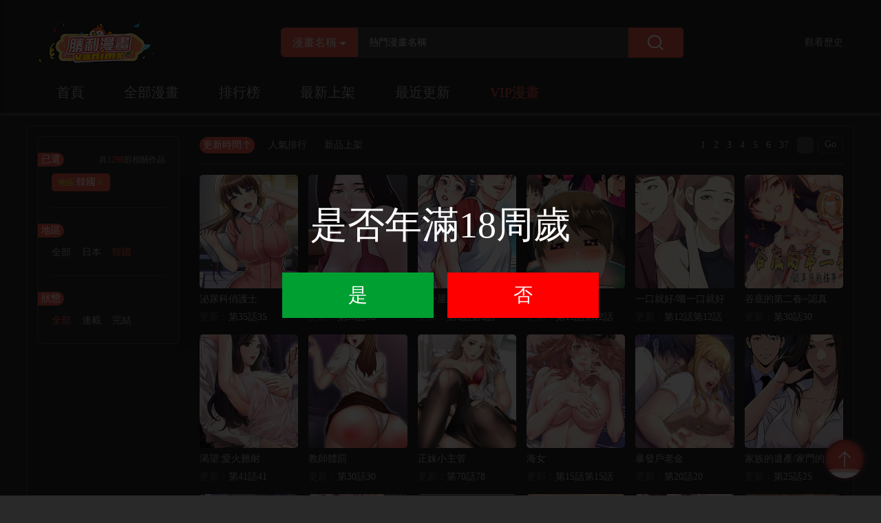

--- FILE ---
content_type: text/html; charset=utf-8
request_url: https://vanimx.com/listvip-1-1-1-2-all
body_size: 8942
content:
<!DOCTYPE html>
<html lang="zh-tw">

<head>
    <meta charset="UTF-8">
    <meta http-equiv="X-UA-Compatible" content="IE=edge">
    <title>激情類型全部地區全部熱門免費漫畫（1頁） - 勝利漫畫</title>

    <meta name="viewport" content="width=device-width, initial-scale=1, maximum-scale=1, user-scalable=no">
    <meta name="keywords" content="勝利漫畫,激情類型漫畫,全部地區漫畫,全部漫畫,人氣漫畫,免費漫畫,收費漫畫">
    <meta name="description" content="勝利漫畫提供最新人氣熱門免費、收費激情類型全部地區全部狀態漫畫。想看漫畫，就來勝利漫畫線上免費看！">
    <meta property="og:url"           content="" />
    <meta property="og:type"          content="website" />
    <meta property="og:title"         content="" />
    <meta property="og:description"   content="" />
    <meta property="og:image"         content="https://img.vanimx.com/ico/?v=1.0.1" />
    <link rel="stylesheet" href="/static/css/bootstrap.min.css">
    <link rel="stylesheet" href="/static/css/swiper.min.css">
    <link rel="stylesheet" href="/static/css/font_924531.css?v=1.0.1">
    <link rel="stylesheet" href="/static/css/style.css?v=1.0.1">
    <link rel="stylesheet" href="/static/css/mobile.css?v=1.0.1">
</head>

<!-- Global site tag (gtag.js) - Google Analytics -->
<script async src="https://www.googletagmanager.com/gtag/js?id=UA-37874049-8"></script>
<script>
    window.dataLayer = window.dataLayer || [];
    function gtag(){dataLayer.push(arguments);}
    gtag('js', new Date());

    gtag('config', 'UA-37874049-8');
</script>
<script defer src="https://ad.sitemaji.com/ysm_vanimx.js"></script>
<body>
    <div class="setnmh-sidebar">
        <div class="menu" style="padding-top: 0">
            <ul style="padding-top: 0">
                <li><a href="/">首頁</a><i></i></li>
                <li><a href="/comiclist/comiclisthot">全部漫畫</a><i></i></li>
                <li><a href="/comiclist/comicrankinglist">排行榜</a><i></i></li>
                <li><a href="/comiclist/comiclistnew">最新上架</a><i></i></li>
                <li><a href="/comiclist/comiclistupdate">最近更新</a><i></i></li>
                <!--<li><a href="/forum">哈拉區</a><i></i></li>-->
                <li><a href="/listvip-1-0-1-all-all">VIP漫畫</a><i></i></li>
                <li class="fgx" v-if="!login"></li>
                <!-- 未登入 HTML -->
<!--                <li v-if="!login"><a href="/login">登入</a></li>-->
<!--                <li v-if="!login"><a href="/register">註冊</a></li>-->
<!--                <li v-if="!login"><a href="/user/lookhistory">觀看歷史</a></li>-->
                <li class="fgx"></li>
                <!-- 已經登入 HTML -->
                <li v-if="login">
                    <a href="#">個人中心</a>
                    <dl>
                        <dd><a href="/user/">會員中心</a></dd>
                        <!-- <dd><a href="#">開通VIP</a></dd> -->
                        <dd><a href="/user/bookmarker">我的書架</a></dd>
                        <dd><a href="/user/attention">我的關注</a></dd>
                        <dd><a href="/user/notes">訊息通知</a></dd>
                        <dd><a href="/user/mypostreply">我的評論</a></dd>
                        <dd><a href="/user/scorehistory">我的積分</a></dd>
                        <dd><a href="/user/lookhistory">觀看歷史</a></dd>
                    </dl>
                </li>
                <!-- 已經登入 HTML -->
            </ul>
        </div>
    </div>
    <header id="setnmh-header">
        <div class="container">
            <div class="setnmh-header1">
                <div class="setnmh-mobmenu visible-xs">
                    <span></span>
                    <span></span>
                    <span></span>
                </div>
                <div class="setnmh-logo"><a href="/"><img src="/static/img/logo.jpg"></a></div>
                <div class="setnmh-menu hidden-xs">
                    <dl>
                        <dt > <a href="/">首頁</a><i></i></dt>
                        <dt > <a href="/comiclist/comiclisthot">全部漫畫</a><i></i></dt>
                        <dt > <a href="/comiclist/comicrankinglist">排行榜</a><i></i></dt>
                        <dt > <a href="/comiclist/comiclistnew">最新上架</a><i></i></dt>
                        <dt > <a href="/comiclist/comiclistupdate">最近更新</a><i></i></dt>
                        <!--<li > <a href="/forum">哈拉區</a><i></i></li>-->
                        <dt class="on" > <a href="/listvip-1-0-1-all-all">VIP漫畫</a><i></i></dt>
                    </dl>
                </div>
                <div class="setnmh-search">
                    <form action="/vip/comiclist/search">
                        <div class="btn-group">
                            <button class="btn btn-default btn-lg dropdown-toggle" type="button" data-toggle="dropdown" aria-haspopup="true" aria-expanded="false" v-cloak>
                                {{cg(stype)}}
                                <!--<input type="hidden" name="" v-model="stype">-->
                                <span class="caret"></span>
                            </button>
                            <dl class="dropdown-menu">
                                <dt @click="stype='title'"><a href="javascript:void(0)">漫畫名稱</a></dt>
                            </dl>
                        </div>
                        <div class="setnmh-ip">
                            <input type="text" name="title" v-model="searhwordvip" placeholder="熱門漫畫名稱" @focus='sexp=true' @click.stop='sexp=true' autocomplete="off" >
                            <div class="setnmh-searchtj" v-if="sexp" v-cloak>
                                <dl v-if="!sw">
                                    <dt v-for="item in tjlist">
                                        <a :href="item.url">
                                            <span class="bookname">{{item.title}}</span>
                                            <span class="lasthua" v-if="item.last!=0">{{item.last}}</span>
                                            <span class="lasthua" v-else></span>
                                        </a>
                                    </dt>
                                </dl>
                                <dl v-if="sw">
                                    <dt v-for="item in slistvip">
                                        <a :href="item.url">
                                            <span class="bookname">{{item.title}}</span>
                                            <span class="lasthua" v-if="item.last!=0">{{item.last}}</span>
                                            <span class="lasthua" v-else></span>
                                        </a>
                                    </dt>
                                </dl>
                            </div>
                        </div>
                        <div class="setnmh-btns hidden-xs"><i class="mhicon icon--fangdajing"></i></div>
                    </form>
                </div>
                <div class="other" v-cloak>
                    <!-- 未登錄 HTML -->
<div class="nologin" v-if="!login">

            <span>觀看歷史</span>
            <div class="tandiv">
                <dl>
                    <dd v-for="item in bookhistory">
                        <a :href="item.url">
                            <div class="img" style="display: none"><img :src="item.img"></div>
                            <div class="text">
                                <div class="ti">{{item.title}}</div>
                                <div class="ms">读到第{{item.cur}}话 <span class="light">續看</span></div>
                            </div>
                        </a>
                    </dd>
                </dl>
<!--                <a href="/user/lookhistory" class="all">全部</a>-->
            </div>

</div>
<!-- 未登錄 HTML -->
                    <!-- 已經登錄 HTML -->
<div class="havelogin" v-if="login">
    <ul>
        <li><a href="/user" class="tx">
            <img src="/static/img/female.png" title="女" v-if="sex==2">
            <img src="/static/img/male.png" title="男" v-else>
            <i class="mhicon icon-huiyuanhuangguanguanjun"></i></a>
            <div class="tandiv logout">
                <!--<a href="#" class="vip">開通VIP</a>-->
                <a href="/user/logout" class="out">退出登錄</a>
            </div>
        </li>
        <li class="hidden-xs"><div class="infonum" v-if="infonum>0"></div>
            <a href="/user/notes"><i class="visible-xs mhicon icon-xiaoxi"></i><span class="hidden-xs">訊息</span></a>
        </li>
        <li class="hidden-xs">
            <a href="/user/bookmarker"><i class="visible-xs mhicon icon-shujia"></i>
                <span class="hidden-xs">書架</span></a>
            <div class="tandiv shu">
                <dl>
                    <dd v-for='item in booklist'>
                        <a :href="item.cur_url">
                            <div class="img"><img :src="item.img"></div>
                            <div class="text">
                                <div class="jx">續看</div>
                                <div class="ti">{{item.title}}</div>
                                <div class="ms">更到:{{item.new}}<br/>續看:{{item.cur}}</div>
                            </div>
                        </a>
                    </dd>
                </dl>
                <a href="/user/bookmarker" class="all">全部</a>
            </div>
        </li>
        <li class="hidden-xs">
            <a href="/user/lookhistory"><i class="visible-xs mhicon icon-lishijilu"></i>
                <span class="hidden-xs">觀看歷史</span></a>
            <div class="tandiv shu">
                <dl>
                    <dd v-for="item in bookhistory">
                        <a :href="item.url">
                            <div class="img" style="display: none"><img :src="item.img"></div>
                            <div class="text">
                                <div class="ti">{{item.title}}</div>
                                <div class="ms">读到第{{item.cur}}话 <span class="light">續看</span></div>
                            </div>
                        </a>
                    </dd>
                </dl>
                <a href="/user/lookhistory" class="all">全部</a>
            </div>
        </li>
    </ul>
</div>
<!-- 已經登錄 HTML -->
                </div>
            </div>
            <nav class="hidden-xs">
                <dl>
                    <dt > <a href="/">首頁</a><i></i></dt>
                    <dt > <a href="/comiclist/comiclisthot">全部漫畫</a><i></i></dt>
                    <dt > <a href="/comiclist/comicrankinglist">排行榜</a><i></i></dt>
                    <dt > <a href="/comiclist/comiclistnew">最新上架</a><i></i></dt>
                    <dt > <a href="/comiclist/comiclistupdate">最近更新</a><i></i></dt>
                    <dt  class="on" > <a href="/listvip-1-0-1-all-all">VIP漫畫</a><i></i></dt>
                </dl>
            </nav>
        </div>
    </header>

<div class="alllistpage">
    <div class="container">
        <div class="left">
            <div class="leftn">
                <div class="suo visible-xs" v-if="!exp" @click="exp=true">展開<i class="mhicon icon-jiantou_down"></i></div>
                <div class="suo visible-xs" v-else @click="exp=false">縮起<i class="mhicon icon-jiantou_up"></i></div>
                <div class="tk">
                    <div class="tkname"><span class="xm">已選</span><span class="tj">共<i class="light">1298</i>部相關作品</span></div>
                    <div class="tkcon xz" v-cloak>
                        <a
                                href="/listvip-1-1-1-all-all"
                                v-if="area.area_id!='all'"><i>地區:</i>{{area.text}}<i class="mhicon icon-error"></i></a>
                        <a
                                href="/listvip-1-1-1-2-all"
                                v-if="status.status!='all'"><i>狀態:</i>{{status.text}}<i class="mhicon icon-error"></i></a>
                    </div>
                </div>
                <div class="tk" v-if="exp||ispc">
                    <div class="tkname"><span class="xm">地區</span></div>
                    <div class="tkcon bq diqu">
                        <a :class="{on:area.area_id=='all'}"
                           href="/listvip-1-1-1-all-all"
                        >全部</a>
                                                <a :class="{on:area.area_id==3}"
                           href="/listvip-1-1-1-3-all"
                           data-area_id="3">日本</a>
                                                <a :class="{on:area.area_id==2}"
                           href="/listvip-1-1-1-2-all"
                           data-area_id="2">韓國</a>
                                            </div>
                </div>
                <div class="tk" v-if="exp||ispc">
                    <div class="tkname"><span class="xm">狀態</span></div>
                    <div class="tkcon bq zt">
                        <a
                                href="/listvip-1-1-1-2-all"
                                :class="{on:status.status=='all'}">全部</a>
                        <a :class="{on:status.status=='0'}"
                           href="/listvip-1-1-1-2-0"
                        >連載</a>
                        <a :class="{on:status.status==1}"
                           href="/listvip-1-1-1-2-1"
                        >完結</a>
                    </div>
                </div>
            </div>
        </div>
        <div class="right" v-cloak>
            <div class="rightxx">
                <div class="shuai">
                    <div class="sx">
                        <dl>
                            <dt :class="{sel:sort_type==1}"><a
                                    href="/listvip-1-1-1-2-all"
                            ><span>更新時間</span><i v-if="order==1&&sort_type==1" class="mhicon icon-uparrow"></i><i v-else-if="order==0&&sort_type==1" class="mhicon icon-droparrow"></i></a></dt>
                            <dt :class="{sel:sort_type==2}"><a
                                    href="/listvip-1-1-2-2-all"
                            ><span>人氣排行</span><i v-if="order==1&&sort_type==2" class="mhicon icon-uparrow"></i><i v-else-if="order==0&&sort_type==2" class="mhicon icon-droparrow"></i></a></dt>
                            <dt :class="{sel:sort_type==3}"><a
                                    href="/listvip-1-1-3-2-all"
                            ><span>新品上架</span><i v-if="order==1&&sort_type==3" class="mhicon icon-uparrow"></i><i v-else-if="order==0&&sort_type==3" class="mhicon icon-droparrow"></i></a></dt>
                        </dl>
                    </div>
                    <!-- 這邊是翻頁，程序這邊先弄個翻頁到時候寫樣式 -->
                    <div class="mypage">
                        <div class="num">
                                                        <a
                                    href="/listvip-1-1-1-2-all"
                            >1</a>
                                                        <a
                                    href="/listvip-2-1-1-2-all"
                            >2</a>
                                                        <a
                                    href="/listvip-3-1-1-2-all"
                            >3</a>
                                                        <a
                                    href="/listvip-4-1-1-2-all"
                            >4</a>
                                                        <a
                                    href="/listvip-5-1-1-2-all"
                            >5</a>
                                                        <a
                                    href="/listvip-6-1-1-2-all"
                            >6</a>
                                                        <a
                                    href="/listvip-37-1-1-2-all"
                            >37</a>
                                                    </div>
                        <input type="text" class="gopage_input" value=""><a class="gopage">Go</a>
                    </div>
                    <!-- 這邊是翻頁，程序這邊先弄個翻頁到時候寫樣式 -->
                </div>
                <dl class="cls alllist">
                                        <dt class="col-lg-2 col-sm-4 col-xs-6">
                        <div class="img"><a href="/comicvip-vannjja-泌尿科俏護士">
                            <img src="https://img.vanimx.com/ico18h/0w/19b/1914/show_pic_urlb.jpg?v=1.0.1"></a></div>
                        <div class="text">
                            <div class="ti"><a href="/comicvip-vannjja-泌尿科俏護士">泌尿科俏護士</a></div>
                            <!--<div class="who"><span class="gray">作者：</span><a href="#">佚名</a></div>-->
                            <div class="gx"><span class="gray">更新：</span><a href="/seriesvip-vannjja-56396-1-泌尿科俏護士">第35話35</a></div>
                            <!--<div class="ms"><span class="gray">簡介：</span><i></i></div>-->
                        </div>
                    </dt>
                                        <dt class="col-lg-2 col-sm-4 col-xs-6">
                        <div class="img"><a href="/comicvip-vannjml-前任的陷阱偶遇陷阱">
                            <img src="https://img.vanimx.com/ico18h/0w/19b/1938/show_pic_urlb.jpg?v=1.0.1"></a></div>
                        <div class="text">
                            <div class="ti"><a href="/comicvip-vannjml-前任的陷阱偶遇陷阱">前任的陷阱 / 偶遇陷阱</a></div>
                            <!--<div class="who"><span class="gray">作者：</span><a href="#">韓漫</a></div>-->
                            <div class="gx"><span class="gray">更新：</span><a href="/seriesvip-vannjml-56395-1-前任的陷阱偶遇陷阱">第38話38</a></div>
                            <!--<div class="ms"><span class="gray">簡介：</span><i></i></div>-->
                        </div>
                    </dt>
                                        <dt class="col-lg-2 col-sm-4 col-xs-6">
                        <div class="img"><a href="/comicvip-vanncvt-同一屋檐偶然同住">
                            <img src="https://img.vanimx.com/ico18h/0w/31b/3137/show_pic_urlb.jpg?v=1.0.1"></a></div>
                        <div class="text">
                            <div class="ti"><a href="/comicvip-vanncvt-同一屋檐偶然同住">同一屋檐 / 偶然同住</a></div>
                            <!--<div class="who"><span class="gray">作者：</span><a href="#">連載中</a></div>-->
                            <div class="gx"><span class="gray">更新：</span><a href="/seriesvip-vanncvt-56394-1-同一屋檐偶然同住">第6話第6話</a></div>
                            <!--<div class="ms"><span class="gray">簡介：</span><i></i></div>-->
                        </div>
                    </dt>
                                        <dt class="col-lg-2 col-sm-4 col-xs-6">
                        <div class="img"><a href="/comicvip-vannbnc-約神APP之神">
                            <img src="https://img.vanimx.com/ico18h/0w/28b/2828/show_pic_urlb.jpg?v=1.0.1"></a></div>
                        <div class="text">
                            <div class="ti"><a href="/comicvip-vannbnc-約神APP之神">約神/APP之神</a></div>
                            <!--<div class="who"><span class="gray">作者：</span><a href="#">夜行星 柚子</a></div>-->
                            <div class="gx"><span class="gray">更新：</span><a href="/seriesvip-vannbnc-56393-1-約神APP之神">第12話第12話</a></div>
                            <!--<div class="ms"><span class="gray">簡介：</span><i></i></div>-->
                        </div>
                    </dt>
                                        <dt class="col-lg-2 col-sm-4 col-xs-6">
                        <div class="img"><a href="/comicvip-vannbnb-一口就好嚐一口就好">
                            <img src="https://img.vanimx.com/ico18h/0w/28b/2827/show_pic_urlb.jpg?v=1.0.1"></a></div>
                        <div class="text">
                            <div class="ti"><a href="/comicvip-vannbnb-一口就好嚐一口就好">一口就好/嚐一口就好</a></div>
                            <!--<div class="who"><span class="gray">作者：</span><a href="#">連載中</a></div>-->
                            <div class="gx"><span class="gray">更新：</span><a href="/seriesvip-vannbnb-56392-1-一口就好嚐一口就好">第12話第12話</a></div>
                            <!--<div class="ms"><span class="gray">簡介：</span><i></i></div>-->
                        </div>
                    </dt>
                                        <dt class="col-lg-2 col-sm-4 col-xs-6">
                        <div class="img"><a href="/comicvip-vannjaa-谷底的第二春認真仔的性事底期性事情真誠的敏赫禁漫漢化組">
                            <img src="https://img.vanimx.com/ico18h/0w/19b/1962/show_pic_urlb.jpg?v=1.0.1"></a></div>
                        <div class="text">
                            <div class="ti"><a href="/comicvip-vannjaa-谷底的第二春認真仔的性事底期性事情真誠的敏赫禁漫漢化組">谷底的第二春~認真仔的性事~/ドン底でモテ期〜マジメくんの性事情〜 / 真誠的敏赫 [禁漫漢化組]</a></div>
                            <!--<div class="who"><span class="gray">作者：</span><a href="#">韓漫</a></div>-->
                            <div class="gx"><span class="gray">更新：</span><a href="/seriesvip-vannjaa-56391-1-谷底的第二春認真仔的性事底期性事情真誠的敏赫禁漫漢化組">第30話30</a></div>
                            <!--<div class="ms"><span class="gray">簡介：</span><i></i></div>-->
                        </div>
                    </dt>
                                        <dt class="col-lg-2 col-sm-4 col-xs-6">
                        <div class="img"><a href="/comicvip-vannjte-渴望愛火難耐">
                            <img src="https://img.vanimx.com/ico18h/0w/18b/1822/show_pic_urlb.jpg?v=1.0.1"></a></div>
                        <div class="text">
                            <div class="ti"><a href="/comicvip-vannjte-渴望愛火難耐">渴望:愛火難耐</a></div>
                            <!--<div class="who"><span class="gray">作者：</span><a href="#">佚名</a></div>-->
                            <div class="gx"><span class="gray">更新：</span><a href="/seriesvip-vannjte-56390-1-渴望愛火難耐">第41話41</a></div>
                            <!--<div class="ms"><span class="gray">簡介：</span><i></i></div>-->
                        </div>
                    </dt>
                                        <dt class="col-lg-2 col-sm-4 col-xs-6">
                        <div class="img"><a href="/comicvip-vannmnp-教師體罰">
                            <img src="https://img.vanimx.com/ico18h/0w/23b/2310/show_pic_urlb.jpg?v=1.0.1"></a></div>
                        <div class="text">
                            <div class="ti"><a href="/comicvip-vannmnp-教師體罰">教師體罰</a></div>
                            <!--<div class="who"><span class="gray">作者：</span><a href="#">連載中</a></div>-->
                            <div class="gx"><span class="gray">更新：</span><a href="/seriesvip-vannmnp-56389-1-教師體罰">第30話30</a></div>
                            <!--<div class="ms"><span class="gray">簡介：</span><i></i></div>-->
                        </div>
                    </dt>
                                        <dt class="col-lg-2 col-sm-4 col-xs-6">
                        <div class="img"><a href="/comicvip-vannoyc-正妹小主管">
                            <img src="https://img.vanimx.com/ico18h/0w/9b/908/show_pic_urlb.jpg?v=1.0.1"></a></div>
                        <div class="text">
                            <div class="ti"><a href="/comicvip-vannoyc-正妹小主管">正妹小主管</a></div>
                            <!--<div class="who"><span class="gray">作者：</span><a href="#">18h</a></div>-->
                            <div class="gx"><span class="gray">更新：</span><a href="/seriesvip-vannoyc-56388-1-正妹小主管">第70話78</a></div>
                            <!--<div class="ms"><span class="gray">簡介：</span><i></i></div>-->
                        </div>
                    </dt>
                                        <dt class="col-lg-2 col-sm-4 col-xs-6">
                        <div class="img"><a href="/comicvip-vannajh-海女">
                            <img src="https://img.vanimx.com/ico18h/0w/26b/2677/show_pic_urlb.jpg?v=1.0.1"></a></div>
                        <div class="text">
                            <div class="ti"><a href="/comicvip-vannajh-海女">海女</a></div>
                            <!--<div class="who"><span class="gray">作者：</span><a href="#">連載中</a></div>-->
                            <div class="gx"><span class="gray">更新：</span><a href="/seriesvip-vannajh-56387-1-海女">第15話第15話</a></div>
                            <!--<div class="ms"><span class="gray">簡介：</span><i></i></div>-->
                        </div>
                    </dt>
                                        <dt class="col-lg-2 col-sm-4 col-xs-6">
                        <div class="img"><a href="/comicvip-vannmbv-暴發戶老金">
                            <img src="https://img.vanimx.com/ico18h/0w/24b/2484/show_pic_urlb.jpg?v=1.0.1"></a></div>
                        <div class="text">
                            <div class="ti"><a href="/comicvip-vannmbv-暴發戶老金">暴發戶老金</a></div>
                            <!--<div class="who"><span class="gray">作者：</span><a href="#">連載中</a></div>-->
                            <div class="gx"><span class="gray">更新：</span><a href="/seriesvip-vannmbv-56386-1-暴發戶老金">第20話20</a></div>
                            <!--<div class="ms"><span class="gray">簡介：</span><i></i></div>-->
                        </div>
                    </dt>
                                        <dt class="col-lg-2 col-sm-4 col-xs-6">
                        <div class="img"><a href="/comicvip-vanncbh-家族的遺產家門的遺產">
                            <img src="https://img.vanimx.com/ico18h/0w/32b/3253/show_pic_urlb.jpg?v=1.0.1"></a></div>
                        <div class="text">
                            <div class="ti"><a href="/comicvip-vanncbh-家族的遺產家門的遺產">家族的遺產/家門的遺產</a></div>
                            <!--<div class="who"><span class="gray">作者：</span><a href="#">韓漫</a></div>-->
                            <div class="gx"><span class="gray">更新：</span><a href="/seriesvip-vanncbh-56385-1-家族的遺產家門的遺產">第25話25</a></div>
                            <!--<div class="ms"><span class="gray">簡介：</span><i></i></div>-->
                        </div>
                    </dt>
                                        <dt class="col-lg-2 col-sm-4 col-xs-6">
                        <div class="img"><a href="/comicvip-vannjmy-惡女勾勾纏難纏小惡女">
                            <img src="https://img.vanimx.com/ico18h/0w/19b/1944/show_pic_urlb.jpg?v=1.0.1"></a></div>
                        <div class="text">
                            <div class="ti"><a href="/comicvip-vannjmy-惡女勾勾纏難纏小惡女">惡女勾勾纏/難纏小惡女</a></div>
                            <!--<div class="who"><span class="gray">作者：</span><a href="#">連載中</a></div>-->
                            <div class="gx"><span class="gray">更新：</span><a href="/seriesvip-vannjmy-56361-1-惡女勾勾纏難纏小惡女">第38話38</a></div>
                            <!--<div class="ms"><span class="gray">簡介：</span><i></i></div>-->
                        </div>
                    </dt>
                                        <dt class="col-lg-2 col-sm-4 col-xs-6">
                        <div class="img"><a href="/comicvip-vannjmf-乖乖上鉤危機四伏的家庭生活">
                            <img src="https://img.vanimx.com/ico18h/0w/19b/1951/show_pic_urlb.jpg?v=1.0.1"></a></div>
                        <div class="text">
                            <div class="ti"><a href="/comicvip-vannjmf-乖乖上鉤危機四伏的家庭生活">乖乖上鉤/危機四伏的家庭生活</a></div>
                            <!--<div class="who"><span class="gray">作者：</span><a href="#">Juder</a></div>-->
                            <div class="gx"><span class="gray">更新：</span><a href="/seriesvip-vannjmf-56360-1-乖乖上鉤危機四伏的家庭生活">第53話53</a></div>
                            <!--<div class="ms"><span class="gray">簡介：</span><i></i></div>-->
                        </div>
                    </dt>
                                        <dt class="col-lg-2 col-sm-4 col-xs-6">
                        <div class="img"><a href="/comicvip-vannhcv-壞老師">
                            <img src="https://img.vanimx.com/ico18h/0w/14b/1476/show_pic_urlb.jpg?v=1.0.1"></a></div>
                        <div class="text">
                            <div class="ti"><a href="/comicvip-vannhcv-壞老師">壞老師</a></div>
                            <!--<div class="who"><span class="gray">作者：</span><a href="#">樸世談&福</a></div>-->
                            <div class="gx"><span class="gray">更新：</span><a href="/seriesvip-vannhcv-56359-1-壞老師">第40話40</a></div>
                            <!--<div class="ms"><span class="gray">簡介：</span><i></i></div>-->
                        </div>
                    </dt>
                                        <dt class="col-lg-2 col-sm-4 col-xs-6">
                        <div class="img"><a href="/comicvip-vannjan-撞球甜心臺球甜心">
                            <img src="https://img.vanimx.com/ico18h/0w/19b/1952/show_pic_urlb.jpg?v=1.0.1"></a></div>
                        <div class="text">
                            <div class="ti"><a href="/comicvip-vannjan-撞球甜心臺球甜心">撞球甜心/臺球甜心</a></div>
                            <!--<div class="who"><span class="gray">作者：</span><a href="#">連載中</a></div>-->
                            <div class="gx"><span class="gray">更新：</span><a href="/seriesvip-vannjan-56358-1-撞球甜心臺球甜心">第29話34</a></div>
                            <!--<div class="ms"><span class="gray">簡介：</span><i></i></div>-->
                        </div>
                    </dt>
                                        <dt class="col-lg-2 col-sm-4 col-xs-6">
                        <div class="img"><a href="/comicvip-vanncov-社團學姊">
                            <img src="https://img.vanimx.com/ico18h/0w/31b/3124/show_pic_urlb.jpg?v=1.0.1"></a></div>
                        <div class="text">
                            <div class="ti"><a href="/comicvip-vanncov-社團學姊">社團學姊</a></div>
                            <!--<div class="who"><span class="gray">作者：</span><a href="#">愛摸</a></div>-->
                            <div class="gx"><span class="gray">更新：</span><a href="/seriesvip-vanncov-56357-1-社團學姊">第10話10</a></div>
                            <!--<div class="ms"><span class="gray">簡介：</span><i></i></div>-->
                        </div>
                    </dt>
                                        <dt class="col-lg-2 col-sm-4 col-xs-6">
                        <div class="img"><a href="/comicvip-vannbbf-女神收藏清單">
                            <img src="https://img.vanimx.com/ico18h/0w/30b/3007/show_pic_urlb.jpg?v=1.0.1"></a></div>
                        <div class="text">
                            <div class="ti"><a href="/comicvip-vannbbf-女神收藏清單">女神收藏清單</a></div>
                            <!--<div class="who"><span class="gray">作者：</span><a href="#">韓漫</a></div>-->
                            <div class="gx"><span class="gray">更新：</span><a href="/seriesvip-vannbbf-56356-1-女神收藏清單">第13話13原來...加班這麼爽</a></div>
                            <!--<div class="ms"><span class="gray">簡介：</span><i></i></div>-->
                        </div>
                    </dt>
                                        <dt class="col-lg-2 col-sm-4 col-xs-6">
                        <div class="img"><a href="/comicvip-vannhcb-親家四姊妹">
                            <img src="https://img.vanimx.com/ico18h/0w/14b/1483/show_pic_urlb.jpg?v=1.0.1"></a></div>
                        <div class="text">
                            <div class="ti"><a href="/comicvip-vannhcb-親家四姊妹">親家四姊妹</a></div>
                            <!--<div class="who"><span class="gray">作者：</span><a href="#">愛摸</a></div>-->
                            <div class="gx"><span class="gray">更新：</span><a href="/seriesvip-vannhcb-56355-1-親家四姊妹">第56話56</a></div>
                            <!--<div class="ms"><span class="gray">簡介：</span><i></i></div>-->
                        </div>
                    </dt>
                                        <dt class="col-lg-2 col-sm-4 col-xs-6">
                        <div class="img"><a href="/comicvip-vannhmh-享樂補習街">
                            <img src="https://img.vanimx.com/ico18h/0w/14b/1429/show_pic_urlb.jpg?v=1.0.1"></a></div>
                        <div class="text">
                            <div class="ti"><a href="/comicvip-vannhmh-享樂補習街">享樂補習街</a></div>
                            <!--<div class="who"><span class="gray">作者：</span><a href="#">18h</a></div>-->
                            <div class="gx"><span class="gray">更新：</span><a href="/seriesvip-vannhmh-56354-1-享樂補習街">第54話59</a></div>
                            <!--<div class="ms"><span class="gray">簡介：</span><i></i></div>-->
                        </div>
                    </dt>
                                        <dt class="col-lg-2 col-sm-4 col-xs-6">
                        <div class="img"><a href="/comicvip-vannyhf-寄宿日記">
                            <img src="https://img.vanimx.com/ico18h/0w/21b/2143/show_pic_urlb.jpg?v=1.0.1"></a></div>
                        <div class="text">
                            <div class="ti"><a href="/comicvip-vannyhf-寄宿日記">寄宿日記</a></div>
                            <!--<div class="who"><span class="gray">作者：</span><a href="#">RedP 石君</a></div>-->
                            <div class="gx"><span class="gray">更新：</span><a href="/seriesvip-vannyhf-56353-1-寄宿日記">第34話34宛恩姐喚醒本能的撫摸</a></div>
                            <!--<div class="ms"><span class="gray">簡介：</span><i></i></div>-->
                        </div>
                    </dt>
                                        <dt class="col-lg-2 col-sm-4 col-xs-6">
                        <div class="img"><a href="/comicvip-vannmnd-哥哥懷中的初戀">
                            <img src="https://img.vanimx.com/ico18h/0w/23b/2317/show_pic_urlb.jpg?v=1.0.1"></a></div>
                        <div class="text">
                            <div class="ti"><a href="/comicvip-vannmnd-哥哥懷中的初戀">哥哥懷中的初戀</a></div>
                            <!--<div class="who"><span class="gray">作者：</span><a href="#">新漫</a></div>-->
                            <div class="gx"><span class="gray">更新：</span><a href="/seriesvip-vannmnd-56352-1-哥哥懷中的初戀">第26話26</a></div>
                            <!--<div class="ms"><span class="gray">簡介：</span><i></i></div>-->
                        </div>
                    </dt>
                                        <dt class="col-lg-2 col-sm-4 col-xs-6">
                        <div class="img"><a href="/comicvip-vannyaj-當真愛找上門來">
                            <img src="https://img.vanimx.com/ico18h/0w/22b/2215/show_pic_urlb.jpg?v=1.0.1"></a></div>
                        <div class="text">
                            <div class="ti"><a href="/comicvip-vannyaj-當真愛找上門來">當真愛找上門來</a></div>
                            <!--<div class="who"><span class="gray">作者：</span><a href="#">KIMONO</a></div>-->
                            <div class="gx"><span class="gray">更新：</span><a href="/seriesvip-vannyaj-56351-1-當真愛找上門來">第28話28</a></div>
                            <!--<div class="ms"><span class="gray">簡介：</span><i></i></div>-->
                        </div>
                    </dt>
                                        <dt class="col-lg-2 col-sm-4 col-xs-6">
                        <div class="img"><a href="/comicvip-vannaof-女人的戰爭女人專門為難女人">
                            <img src="https://img.vanimx.com/ico18h/0w/26b/2623/show_pic_urlb.jpg?v=1.0.1"></a></div>
                        <div class="text">
                            <div class="ti"><a href="/comicvip-vannaof-女人的戰爭女人專門為難女人">女人的戰爭/女人專門為難女人</a></div>
                            <!--<div class="who"><span class="gray">作者：</span><a href="#">連載中</a></div>-->
                            <div class="gx"><span class="gray">更新：</span><a href="/seriesvip-vannaof-56350-1-女人的戰爭女人專門為難女人">第16話第16話</a></div>
                            <!--<div class="ms"><span class="gray">簡介：</span><i></i></div>-->
                        </div>
                    </dt>
                                        <dt class="col-lg-2 col-sm-4 col-xs-6">
                        <div class="img"><a href="/comicvip-vannblj-桃花">
                            <img src="https://img.vanimx.com/ico18h/0w/28b/2855/show_pic_urlb.jpg?v=1.0.1"></a></div>
                        <div class="text">
                            <div class="ti"><a href="/comicvip-vannblj-桃花">桃花</a></div>
                            <!--<div class="who"><span class="gray">作者：</span><a href="#">尹坤志 高孫志</a></div>-->
                            <div class="gx"><span class="gray">更新：</span><a href="/seriesvip-vannblj-56349-1-桃花">第12話第12話</a></div>
                            <!--<div class="ms"><span class="gray">簡介：</span><i></i></div>-->
                        </div>
                    </dt>
                                        <dt class="col-lg-2 col-sm-4 col-xs-6">
                        <div class="img"><a href="/comicvip-vannbcm-一次成癮一次就上癮">
                            <img src="https://img.vanimx.com/ico18h/0w/30b/3017/show_pic_urlb.jpg?v=1.0.1"></a></div>
                        <div class="text">
                            <div class="ti"><a href="/comicvip-vannbcm-一次成癮一次就上癮">一次成癮 / 一次就上癮</a></div>
                            <!--<div class="who"><span class="gray">作者：</span><a href="#">韓漫</a></div>-->
                            <div class="gx"><span class="gray">更新：</span><a href="/seriesvip-vannbcm-56348-1-一次成癮一次就上癮">第9話第9話</a></div>
                            <!--<div class="ms"><span class="gray">簡介：</span><i></i></div>-->
                        </div>
                    </dt>
                                        <dt class="col-lg-2 col-sm-4 col-xs-6">
                        <div class="img"><a href="/comicvip-vanncvy-走不出的房間倒數計時100天">
                            <img src="https://img.vanimx.com/ico18h/0w/31b/3144/show_pic_urlb.jpg?v=1.0.1"></a></div>
                        <div class="text">
                            <div class="ti"><a href="/comicvip-vanncvy-走不出的房間倒數計時100天">走不出的房間 / 倒數計時100天</a></div>
                            <!--<div class="who"><span class="gray">作者：</span><a href="#">樸世談 福</a></div>-->
                            <div class="gx"><span class="gray">更新：</span><a href="/seriesvip-vanncvy-56347-1-走不出的房間倒數計時100天">第4話第4話</a></div>
                            <!--<div class="ms"><span class="gray">簡介：</span><i></i></div>-->
                        </div>
                    </dt>
                                        <dt class="col-lg-2 col-sm-4 col-xs-6">
                        <div class="img"><a href="/comicvip-vanncad-流言下班不回家">
                            <img src="https://img.vanimx.com/ico18h/0w/32b/3245/show_pic_urlb.jpg?v=1.0.1"></a></div>
                        <div class="text">
                            <div class="ti"><a href="/comicvip-vanncad-流言下班不回家">流言 / 下班不回家</a></div>
                            <!--<div class="who"><span class="gray">作者：</span><a href="#">連載中</a></div>-->
                            <div class="gx"><span class="gray">更新：</span><a href="/seriesvip-vanncad-56346-1-流言下班不回家">第3話第3話</a></div>
                            <!--<div class="ms"><span class="gray">簡介：</span><i></i></div>-->
                        </div>
                    </dt>
                                        <dt class="col-lg-2 col-sm-4 col-xs-6">
                        <div class="img"><a href="/comicvip-vannoma-難言之隱">
                            <img src="https://img.vanimx.com/ico18h/0w/9b/922/show_pic_urlb.jpg?v=1.0.1"></a></div>
                        <div class="text">
                            <div class="ti"><a href="/comicvip-vannoma-難言之隱">難言之隱</a></div>
                            <!--<div class="who"><span class="gray">作者：</span><a href="#">18h</a></div>-->
                            <div class="gx"><span class="gray">更新：</span><a href="/seriesvip-vannoma-56343-1-難言之隱">第47話後記</a></div>
                            <!--<div class="ms"><span class="gray">簡介：</span><i></i></div>-->
                        </div>
                    </dt>
                                        <dt class="col-lg-2 col-sm-4 col-xs-6">
                        <div class="img"><a href="/comicvip-vannjmv-代理父零星漢化組x禁漫天堂">
                            <img src="https://img.vanimx.com/ico18h/0w/19b/1940/show_pic_urlb.jpg?v=1.0.1"></a></div>
                        <div class="text">
                            <div class="ti"><a href="/comicvip-vannjmv-代理父零星漢化組x禁漫天堂">代理父 [零星漢化組x禁漫天堂]</a></div>
                            <!--<div class="who"><span class="gray">作者：</span><a href="#">連載中</a></div>-->
                            <div class="gx"><span class="gray">更新：</span><a href="/seriesvip-vannjmv-56342-1-代理父零星漢化組x禁漫天堂">第36話36</a></div>
                            <!--<div class="ms"><span class="gray">簡介：</span><i></i></div>-->
                        </div>
                    </dt>
                                        <dt class="col-lg-2 col-sm-4 col-xs-6">
                        <div class="img"><a href="/comicvip-vanncal-奴隸奴隸雙生子監禁莊園奴隸姐妹賣身爲奴">
                            <img src="https://img.vanimx.com/ico18h/0w/32b/3234/show_pic_urlb.jpg?v=1.0.1"></a></div>
                        <div class="text">
                            <div class="ti"><a href="/comicvip-vanncal-奴隸奴隸雙生子監禁莊園奴隸姐妹賣身爲奴">奴隸/奴隸雙生子/監禁莊園/奴隸姐妹/賣身爲奴</a></div>
                            <!--<div class="who"><span class="gray">作者：</span><a href="#">韓漫</a></div>-->
                            <div class="gx"><span class="gray">更新：</span><a href="/seriesvip-vanncal-56341-1-奴隸奴隸雙生子監禁莊園奴隸姐妹賣身爲奴">第11話15</a></div>
                            <!--<div class="ms"><span class="gray">簡介：</span><i></i></div>-->
                        </div>
                    </dt>
                                        <dt class="col-lg-2 col-sm-4 col-xs-6">
                        <div class="img"><a href="/comicvip-vanncth-海灘女神">
                            <img src="https://img.vanimx.com/ico18h/0w/30b/3093/show_pic_urlb.jpg?v=1.0.1"></a></div>
                        <div class="text">
                            <div class="ti"><a href="/comicvip-vanncth-海灘女神">海灘女神</a></div>
                            <!--<div class="who"><span class="gray">作者：</span><a href="#">劉勝裴 石書生</a></div>-->
                            <div class="gx"><span class="gray">更新：</span><a href="/seriesvip-vanncth-56336-1-海灘女神">第11話11</a></div>
                            <!--<div class="ms"><span class="gray">簡介：</span><i></i></div>-->
                        </div>
                    </dt>
                                        <dt class="col-lg-2 col-sm-4 col-xs-6">
                        <div class="img"><a href="/comicvip-vannbnt-縱夏夜之夢">
                            <img src="https://img.vanimx.com/ico18h/0w/28b/2817/show_pic_urlb.jpg?v=1.0.1"></a></div>
                        <div class="text">
                            <div class="ti"><a href="/comicvip-vannbnt-縱夏夜之夢">縱夏夜之夢</a></div>
                            <!--<div class="who"><span class="gray">作者：</span><a href="#">成人</a></div>-->
                            <div class="gx"><span class="gray">更新：</span><a href="/seriesvip-vannbnt-56335-1-縱夏夜之夢">第16話16</a></div>
                            <!--<div class="ms"><span class="gray">簡介：</span><i></i></div>-->
                        </div>
                    </dt>
                                        <dt class="col-lg-2 col-sm-4 col-xs-6">
                        <div class="img"><a href="/comicvip-vannbjd-霸道主管要我IN">
                            <img src="https://img.vanimx.com/ico18h/0w/29b/2941/show_pic_urlb.jpg?v=1.0.1"></a></div>
                        <div class="text">
                            <div class="ti"><a href="/comicvip-vannbjd-霸道主管要我IN">霸道主管要我IN</a></div>
                            <!--<div class="who"><span class="gray">作者：</span><a href="#">韓漫</a></div>-->
                            <div class="gx"><span class="gray">更新：</span><a href="/seriesvip-vannbjd-56334-1-霸道主管要我IN">第14話14</a></div>
                            <!--<div class="ms"><span class="gray">簡介：</span><i></i></div>-->
                        </div>
                    </dt>
                                        <dt class="col-lg-2 col-sm-4 col-xs-6">
                        <div class="img"><a href="/comicvip-vannjnl-我們的特殊關係">
                            <img src="https://img.vanimx.com/ico18h/0w/17b/1794/show_pic_urlb.jpg?v=1.0.1"></a></div>
                        <div class="text">
                            <div class="ti"><a href="/comicvip-vannjnl-我們的特殊關係">我們的特殊關係</a></div>
                            <!--<div class="who"><span class="gray">作者：</span><a href="#">18h</a></div>-->
                            <div class="gx"><span class="gray">更新：</span><a href="/seriesvip-vannjnl-56333-1-我們的特殊關係">第40話40</a></div>
                            <!--<div class="ms"><span class="gray">簡介：</span><i></i></div>-->
                        </div>
                    </dt>
                                        <dt class="col-lg-2 col-sm-4 col-xs-6">
                        <div class="img"><a href="/comicvip-vannhmp-超市的漂亮姐姐">
                            <img src="https://img.vanimx.com/ico18h/0w/14b/1430/show_pic_urlb.jpg?v=1.0.1"></a></div>
                        <div class="text">
                            <div class="ti"><a href="/comicvip-vannhmp-超市的漂亮姐姐">超市的漂亮姐姐</a></div>
                            <!--<div class="who"><span class="gray">作者：</span><a href="#">18h</a></div>-->
                            <div class="gx"><span class="gray">更新：</span><a href="/seriesvip-vannhmp-56332-1-超市的漂亮姐姐">第55話60</a></div>
                            <!--<div class="ms"><span class="gray">簡介：</span><i></i></div>-->
                        </div>
                    </dt>
                                    </dl>
                <p v-else style="padding:50px;text-align: center;">沒有記錄</p>
                <!-- 這邊是翻頁，程序這邊先弄個翻頁到時候寫樣式 -->
                <div class="mypage">
                    <div class="num">
                                                <a
                                href="/listvip-1-1-1-2-all"
                        >1</a>
                                                <a
                                href="/listvip-2-1-1-2-all"
                        >2</a>
                                                <a
                                href="/listvip-3-1-1-2-all"
                        >3</a>
                                                <a
                                href="/listvip-4-1-1-2-all"
                        >4</a>
                                                <a
                                href="/listvip-5-1-1-2-all"
                        >5</a>
                                                <a
                                href="/listvip-6-1-1-2-all"
                        >6</a>
                                                <a
                                href="/listvip-37-1-1-2-all"
                        >37</a>
                                            </div>
                    <input type="text" class="gopage_input" value=""><a class="gopage">Go</a>
                </div>
                <!-- 這邊是翻頁，程序這邊先弄個翻頁到時候寫樣式 -->
            </div>
        </div>
    </div>
    <div class="howoldw" id="howold" v-if="show==1"  v-cloak>
        <div class="howold">
    <div class="all">
        <div class="text">是否年滿18周歲</div>
        <div class="btns">
            <span class="yes" @click="yes">是</span>
            <span class="no" @click="show=false">否</span>
        </div>
        </div>
    </div>
</div>
</div>
<script src="/static/js/jquery.min.js"></script>
<script src="/static/js/jquery.cookie.js"></script>
<script src="/static/js/bootstrap.min.js"></script>
<script src="/static/js/vue.js"></script>
<script src="/static/js/iosOverlay.js"></script>
<script src="/static/js/spin.min.js"></script>
<script src="/static/js/comm.js?v=1.0.1"></script>
<script type="text/javascript">
    $(function() {

        $(".gopage_input").change(function() {
            var page = Number($(this).val());
            if (isNaN(page)) {
                page = 1;
            }
            var href = "/listvip-" + page + "-1-1-2-all";
            $(".gopage").attr("href", href);
        });
    });
</script>
<script>
    var get_area_id = "2";
    var get_class_id = "";
    var get_status = "all";
    var get_tag = "";
    var class_id, ut_id, area_id, status;
    if (!get_class_id) get_class_id = 'all';
    if (!get_tag) get_tag = 'all';
    if (!get_area_id) get_area_id = 'all';
    if (!get_status) get_status = 'all';
    new Vue({
        el: '.alllistpage',
        data: {
            exp: false,
            ispc: true,
            order: 1, //排序方式，1为升序，0为降序
            sort_type: 1, //排序类型,1为更新时间，2为人气排行，3为最新上架
            type: { text: '全部', class_id: get_class_id },
            tag: { text: '全部', ut_id: get_tag },
            area: { text: '全部', area_id: get_area_id },
            status: { text: '全部', status: get_status },
            show:1//howold顯示與否
        },
        methods:{
            yes(){
                this.show=0
                $.cookie("show", 0, { expires: 1, path: '/' })
            }
        },
        mounted() {
            //
            if($.cookie("show")){
                this.show=$.cookie("show")
            }
            if (get_class_id) {
                var text = $(".ty").find("a[data-class_id=" + get_class_id + "]").text()
                this.type.text = text
            }
            if (get_tag) {
                var text = $(".tags").find("a[data-ut_id=" + get_tag + "]").text()
                this.tag.text = text
            }
            if (get_area_id) {
                var text = $(".diqu").find("a[data-area_id=" + get_area_id + "]").text()
                this.area.text = text
            }
            if (get_status) {
                var text;
                if (get_status == 1) {
                    text = "完結"
                } else {
                    text = "連載"
                }
                this.status.text = text
            }
            var sw = $(window).width()
            if (sw < 768) {
                this.ispc = false
                this.exp = false
            } else {
                this.ispc = true
                this.exp = true
            }
        }
    })
</script>
<footer id="setnmh-footer">
    <div class="container">
        <p>連載漫畫來自網友分享和上傳。若喜歡漫畫，請支持購買正版！若侵犯到您的權益，請立即聯繫我們刪除</p>
        <nav>
            <dl>
                <dt><a href="#">關於我們</a></dt>
                <dt><a href="#">聯繫我們</a></dt>
                <dt><a href="#">使用幫助</a></dt>
                <dt><a href="/sitemap/sitemap_main.xml">站點地圖</a></dt>
            </dl>
        </nav>
        <div class="setnmh-cp">Copyright www.vanimx.com 勝利漫畫 All rights reserved</div>
    </div>
</footer>
<div id="setnmh-totop" class="totop"><i class="mhicon icon-uparrow"></i>
    <div class="bolan bolan1"></div>
    <div class="bolan bolan2"></div>
</div>
<div class="adwinw" v-if="ismobile&&sx">
    <div class="adwin">
        <div class="header"><span @click="sx=false">關閉</span></div>
        <div class="adcon">
            
        </div>
    </div>
</div>
<script defer src="https://static.cloudflareinsights.com/beacon.min.js/vcd15cbe7772f49c399c6a5babf22c1241717689176015" integrity="sha512-ZpsOmlRQV6y907TI0dKBHq9Md29nnaEIPlkf84rnaERnq6zvWvPUqr2ft8M1aS28oN72PdrCzSjY4U6VaAw1EQ==" data-cf-beacon='{"version":"2024.11.0","token":"d63f191aa47a4f83bc86970412ba0e88","r":1,"server_timing":{"name":{"cfCacheStatus":true,"cfEdge":true,"cfExtPri":true,"cfL4":true,"cfOrigin":true,"cfSpeedBrain":true},"location_startswith":null}}' crossorigin="anonymous"></script>
</body>

</html>
<script>
new Vue({
    el: '.adwinw',
    data: {
        ismobile: false,
        sx:true//廣告cook失效12小時
    },
    mounted() {
        //移动端下目录的链接失效
        var sUserAgent = navigator.userAgent.toLowerCase();
        var bIsIpad = sUserAgent.match(/ipad/i) == "ipad";
        var bIsIphoneOs = sUserAgent.match(/iphone os/i) == "iphone os";
        var bIsMidp = sUserAgent.match(/midp/i) == "midp";
        var bIsUc7 = sUserAgent.match(/rv:1.2.3.4/i) == "rv:1.2.3.4";
        var bIsUc = sUserAgent.match(/ucweb/i) == "ucweb";
        var bIsAndroid = sUserAgent.match(/android/i) == "android";
        var bIsCE = sUserAgent.match(/windows ce/i) == "windows ce";
        var bIsWM = sUserAgent.match(/windows mobile/i) == "windows mobile";

        if ((bIsIpad || bIsIphoneOs || bIsMidp || bIsUc7 || bIsUc || bIsAndroid || bIsCE || bIsWM)) {
            this.ismobile = true
        }
        if($.cookie("adwin")){
           this.sx=false
        }else{
            var cookietime = new Date();
            cookietime.setTime(cookietime.getTime() + (60 * 60 * 1000 * 12)); //coockie保存12小时
            $.cookie("adwin", "adwin", { expires: cookietime, path: "/" });
            this.sx=true
        }
    }
})
$(".totop").bind('click', function(event) {
    $('body,html').animate({
        scrollTop: 0
    }, 800);
});
var header = new Vue({
    el: 'header',
    data: {
        searhword: '', //搜索关键字
        searhwordvip: '', //搜索关键字
        sexp: false, //是否打开搜索下啦
        sw: false, //是否推荐的API还是搜索API
        stype: 'title', //搜索類型
        tjlist: '', //推荐搜索数据
        slist: '', //搜索数据
        bookhistory:'',
        login:false
    },
    watch: {
        sexp: {
            immediate: true,
            handler(value) {
                var _this = this
                if (value) {
                    //加载搜索框默认提示 BEGIN
                    var postdata = ''
                    leeapi('search/tipsdefault', 'get', postdata, function(data) {
                        var code = data.code //1为成功，-1不成功
                        var msg = data.message
                        if (code == 1) {
                            _this.tjlist = data.content.list
                        } else {
                            codechuli(code, msg)
                        }
                    })
                    //加载搜索框默认提示 END
                }
            }
        },
        searhword: {
            immediate: true,
            handler(value) {
                value = value.replace(/\s+/g, "");
                if (value.length > 0) {
                    this.sw = true
                    this.loaddata(this.stype, value)
                } else {
                    this.sw = false
                }
            }
        },
        searhwordvip: {
            immediate: true,
            handler(value) {
                value = value.replace(/\s+/g, "");
                if (value.length > 0) {
                    this.sw = true
                    this.loaddata(this.stype, value)
                } else {
                    this.sw = false
                }
            }
        },
        stype: {
            immediate: true,
            handler(value) {
                var searhword = this.searhword.replace(/\s+/g, "");
                if (searhword.length > 0) {
                    this.loaddata(this.stype, searhword)
                }
            }
        }
    },
    methods: {
        loaddata(stype, keyword) {
            var _this = this
            switch (stype) {
                case 'title':
                    stype = 'n'
                    break;
                case 'author':
                    stype = 'a'
                    break;
                case 'tags':
                    stype = 't'
                    break;
            }
            var postdata = {
                t: stype,
                v: keyword
            }
            leeapi('search/tips', 'get', postdata, function(data) {
                var code = data.code //1为成功，-1不成功
                var msg = data.message
                if (code == 1) {
                    _this.slist = data.content.list
                } else {
                    codechuli(code, msg)
                }
            })
        },
        cg(stype) {
            switch (stype) {
                case 'title':
                    return '漫畫名稱'
                    break;
                case 'author':
                    return '漫畫作者'
                    break;
                case 'tags':
                    return '漫畫Tags'
                    break;
            }
        }
    },
    mounted() {
        if ($.cookie("bookhistory")) {
            var bookhistory = $.parseJSON($.cookie("bookhistory"))
            this.bookhistory = bookhistory
        }

    }
})
new Vue({
    el: '.setnmh-sidebar',
    data: {
        login: false
    },
    mounted() {
        if ($.cookie("cm_token")) {
            this.login = true
        }
    }
})
$(document).click(function(event) {
    header.sexp = false;
});
</script>

--- FILE ---
content_type: text/css
request_url: https://vanimx.com/static/css/mobile.css?v=1.0.1
body_size: 3783
content:
@media (max-width: 1200px) {
    header .setnmh-header1 .setnmh-search {
        margin: 0 34px;
    }

    header .setnmh-header1 .setnmh-search .setnmh-ip,
    header.collapses .setnmh-header1 .setnmh-search .setnmh-ip {
        width: auto;
    }    
    .searchpage .list dt .text .ms,.partfive .list dt .text .ms{-webkit-line-clamp: 6;}
    .searchpage .list dt:hover .text,.partfive .list dt:hover .text {
    
   }
   .alllistpage .right .list li .text .ms{height: 84px;-webkit-line-clamp: 4;}  
   .partthree,.partfour{display: inherit;}
   .partthree .tj,.partfour .tj{width: 100%}
   .partthree .hot,.partfour .hot{margin-left: 0;margin-top: 20px;width: 100%}
   .partthree .hot .tkconn,.partthree .hot .tkconn dt .styletwo .text .title,.partfour .hot .tkconn,.partfour .hot .tkconn dt .styletwo .text .title{height: auto;}
   .partthree .hot .tkconn{padding-bottom: 15px;}
   /*.indexpage .top50 .list{width: calc(100% + 3%)}*/
   .indexpage .top50 .list dt,.indexpage .tagstop .list dt{width: 22%;margin-right: 3%}
   .partthree .tj .list{padding-bottom: 15px}


}

@media(max-width: 991px) {
    .container {
        width: 100%;
        padding-left: 15px;
        padding-right: 15px;
    }

    header .setnmh-header1 .other li .tandiv.shu,header .setnmh-header1 .other li .tandiv.massage {
        right: 0px;
        margin-right: 0
    }

    header .setnmh-header1 .other li .tandiv:after {
        right: 5px;
        border-width: 6px;top: -6px;
        left: inherit;
    }
    header .setnmh-header1 .other li .tandiv.logout:after {       
        border-width: 6px;top: -6px;
        left:50%;right: inherit;
    }    
    .memberindex .growupway .way .qd{padding-bottom: 15px;}
    .alllistpage .right .list li .img{padding-bottom: 134%}
    .alllistpage .right .list li .text{padding:0 ;padding-top: 15px;}
    .indexpage .top50 .list dt,.indexpage .tagstop .list dt{width: 30%;margin-right: 3%}
    .setnmh-detailspage .bookms .text .userdos .twobtn a{padding:0 15px;}
    header nav li{margin:0 15px;}
}

@media(max-width: 991px) and (min-width: 768px) {
    header .setnmh-header1 .setnmh-search {
        margin: 0 34px;
    }
    .partothers .list dt{width: 25%}
    .setnmh-detailspage .partothers dl dt{width: 33.33%}
}

@media screen and (max-width: 768px) {
  .totop{width: 26px;height: 26px;right:15px;bottom: 65px;}
   .totop i{font-size: 16px;}
    .container {
        padding-left: 15px;
        padding-right: 15px;
    }

    body {
        padding-top: 60px;
    }

    header .setnmh-header1 .setnmh-logo,
    header .setnmh-header1 .setnmh-logo img {
        width: 100px;
        height: 32px;
        display: none
    }

    header .setnmh-header1 .other {
        height: 32px;
        line-height: 32px;
    }
    header .setnmh-header1 .other .tandiv dd .text .ti{font-size: 14px;}

    header .setnmh-header1 .other .tandiv{right: 0px;left: inherit;transform: translateX(0);}
    header .setnmh-header1 .other .tandiv:after{right: 15px;left: inherit;transform:rotate(-45deg);}

    header {
        height: 60px;
    }

    header nav {
        visibility: hidden;
        opacity: 0
    }

    header .setnmh-header1 .setnmh-menu {
        flex-shrink: 0;
    }
    header.collapses .setnmh-header1 .setnmh-menu {
        display: none
    }

    header .setnmh-header1 {
        height: 60px;
    }

    header .setnmh-header1 .setnmh-search {
        height: 32px;
        margin: 0 15px;
        flex-grow: 1
    }

    header .setnmh-header1 .other li {
        margin-left: 15px;
        margin-right: 0
    }

    /*header .setnmh-header1 .other a i.icon-denglu{font-size: 18px;}
    header .setnmh-header1 .other a i{font-size: 16px;}*/

    header .setnmh-header1 .setnmh-search .setnmh-ip {
        height: 32px;
        /*border-right: solid 1px #ddd;*/
        border-radius: 5px;
    }

    header .setnmh-header1 .setnmh-search .setnmh-ip input {
        height: 32px;
        line-height: 32px;
        font-size: 12px;
        /*background:url(../img/search.png) #fff 8px 5px no-repeat;*/
        background-size: 20px;
        text-indent: 15px;border-radius: 5px
    }

    header .setnmh-header1 .setnmh-search .setnmh-btns {
        width: 66px;
        height: 32px;
        display: none;
    }

    header .setnmh-header1 .setnmh-search .setnmh-btns i {
        font-size: 22px;
    }


    .singpage .rightnr {
        padding: 0px;
        margin-top: 15px;
    }

    .singpage .rightnr h1 {
        font-size: 20px;
        line-height: 20px
    }
    .singpage .rightnr h1 .tabmsg{font-size: 16px;height: 36px;line-height: 36px;left: inherit;right: 0}

    .singpage .rightnr .nr {
        font-size: 14px;
        line-height: 1.8
    }
    .singpage .anwerlist{
        padding: 0px;
        margin-top: 15px;
        border-top: solid 2px #f7f7f7;
    }

    .singpage .anwerlist h1 {
        font-size: 20px;
        line-height: 20px;
        padding-top:15px
    }

    .singpage .anwerlist .nr {
        font-size: 14px;
        line-height: 1.8
    }
    .singpage .leftnav{text-align: left;}
    .singpage .leftnav li.on i{display: none}

    .singpage .leftnav ul {
        margin: 15px 0;
        /*height: 16px;*/
    }

    .singpage .leftnav:before,
    .singpage .leftnav:after {
        display: table;
        content: '';
    }

    .singpage .leftnav li {
        display: inline-block;
        margin-bottom: 0;
        margin: 5px 10px;
    }
    .singpage .anwerlist .list{margin-bottom: 15px;}

    footer h2 {
        height: auto;
        line-height: 1.8;
        font-size: 14px;margin:15px 0;padding:0 15px;
    }

    footer .container{
        padding: 15px 0;
    }

    .memberindex .infos .ms .levelbuy .leveljd{width: 120px;}
    .memberindex .infos .tx, .memberindex .infos .tx img{width: 100px;height: 100px;}
    .memberindex .growupway .ti span{font-size: 12px}
    .memberindex .growupway .way .icon, .memberindex .growupway .way .icon img{width: 60px;height: 55px}
    .memberindex .growupway .way{margin-left: -15px;margin-right: -15px;}
    #modifyPass .modifyPass,#duihuan .duihuan,#setnmh-tjerror .setnmh-tjerror,#login .login,#reg .reg,#forget .forget{width: 90%;margin-left: -45%}
    .vippage li{margin-bottom: 40px;padding:0 15px;}
    .massage li{padding:15px 0;}
    .massage li .titime .ti{font-size: 14px;}
    .halapage .list .tbody li{padding:15px 0;}
    .halapage .list .thead{font-size: 14px;}
    .halapage .list .tbody .content{font-size: 14px;line-height: 24px;}
    .halapage .list .tbody .content i{font-size: 23px;}
    .halapage .list .tbody .who,.halapage .list .tbody .repay,.halapage .list .tbody .number,.halapage .list .tbody .time{
        font-size: 12px;line-height: 24px;}
    .halapage .list .thead div,.halapage .list .tbody div{padding:0 5px;}
    .halapage .form .ht .ti{line-height: 36px;font-size: 14px;width: 50px;}
    .halapage .form .ht .ip input[name=title]{height: 36px;}
    .halapage .form .ht .ip textarea{height: 150px;}
    .halapage .pinarea .pinlist li{padding:15px 0;}
    .halapage .pinarea .pinlist li .textall{padding-left: 0px}
    .halapage .pinarea .pinlist li .textall .replylist{padding:0 10px;}
    .halapage .pinarea .pinlist li .tx,.halapage .pinarea .pinlist li .tx img{width: 40px;height: 40px;}
    .halapage .pinarea .pinlist li .textall .say{font-size: 14px;line-height: 22px}
    .halapage .pinarea .pinlist li .textall .other{font-size: 12px}
    .halapage .pinarea .pinlist li .textall .other span i{font-size: 16px;}
    .halapage .pinarea{padding:0 10px;}
    .searchpage .list dt .text .ms,.partfive .list dt .text .ms{-webkit-line-clamp: 3;}
    .searchpage .list dt:hover .text,.partfive .list dt:hover .text {
    
   }
   .alllistpage .container{display: inherit;}
   .alllistpage .left{width: 100%;margin-bottom: 20px;}
   .alllistpage .right{width: 100%;padding-left: 0}
   .alllistpage .right .shuai .mypage{display: none}
   .alllistpage .right .list li .text .ms{height: auto}
   .mallpage .list li .img .bz span.jf{font-size: 22px}
   .mallpage .list li .img .bz span.ts{font-size: 14px}
   .alllistpage .right .list li .text .other{display: inherit;height: auto}
   .partone .flavar,.partone .midpic,.partone .rightpic{width: 100%}
   .partone .midpic{margin:15px 0;}
   

 
   .indexpage .tktitle .titname{font-size: 20px;}
  
   .indexpage .tktitle .tab li{font-size: 14px;margin:0;}
   .indexpage .tktitle .tab{padding-left: 10px;display: none}

   .parteight{display: inherit;/*margin:0 -15px;*/}
   .parteight .adright{padding-bottom: 0;height: auto;position: inherit;}
   .parteight .adright img{position: inherit;}
   .parteight .tkcon li .tx, .parteight .tkcon li .tx img{width: 50px;height: 50px;}
   .parteight .tkcon li .tx i{font-size: 18px;height: 18px;line-height: 18px;top: -6px;right: -6px;}
   /*.setnmh-detailspage{padding: 0}*/
   .night .setnmh-detailspage{background: #101010}
  
   .partone,.indexpage .booktypes,.partthree,.partfour,.partfive,.partsix,.partseven,.parteight,.tagstop,.top50,.rqxm,.hotph,.parkfriendship{margin-top: 4%}
   .partthree,.partfour{background: none}

   .alllistpage .left .tk{background: inherit;}

   .parteight .tucao{padding-left: 15px;}
   .parteight .tkcon ul{padding-top: 0}
   .parteight .tkcon li{padding:10px 0;}
   .partsix .flavar,.partthree .list li, .partsix .list li, .partseven .list li,.partothers .list li{padding-left: 15px}
   

   .partthree .list li .text, .partsix .list li .text, .partseven .list li .text, .partothers .list li .text{left: 15px}
   .partsix .flavar, .partseven .flavar,.partsix .listright, .partseven .listright{padding: 0;}

   .setnmh-detailspage .bookms{display: inherit;}
   .setnmh-detailspage .bookms .img{width: 100%;margin-right: 0}
   .setnmh-detailspage .bookms .text .userdos .share{padding:15px 0;}
   .setnmh-detailspage .bookms,.setnmh-detailspage .thek{height: auto;margin-top: 4%;}
   .night .setnmh-detailspage .thek{background: #101010}
   .setnmh-detailspage .tktitle .titname{font-size: 20px;}
   .setnmh-detailspage .bookms .text{padding:0 0px;}
   .setnmh-detailspage .bookms .text .userdos .twobtn a{width: 100%;padding:0;text-align: center;justify-content: center;font-size: 16px;height: 42px;line-height: 42px;}
   .setnmh-detailspage .bookms .text .booknamerenqi{margin-top: 15px;flex-wrap: wrap;}
   .setnmh-detailspage .bookms .text .booknamerenqi .bookname{width: 100%;margin-right: 0;margin-bottom: 15px;}
   .setnmh-detailspage .bookms .text .shuxin dl{flex-wrap: wrap;margin-bottom: 0}
   .setnmh-detailspage .bookms .text .shuxin dl dd{width: 50%;margin:5px 0;}
   .setnmh-detailspage .bookms .text .userdos{margin-top: 15px;flex-wrap: wrap;}
   .setnmh-detailspage .bookms .text .userdos .twobtn{width: 100%}
   .setnmh-detailspage .danmu .tkcon ul{display: inherit;padding-bottom: 15px;}
   .setnmh-detailspage .danmu .tkcon li{width: calc(100% - 30px);margin: 15px 15px 0}

   .setnmh-detailspage .partothers{display: inherit;}   
   .setnmh-detailspage .partothers .right{width: 100%;margin-left: 0}
   .setnmh-detailspage .partothers .pinlist li{padding:15px 0;}
   .setnmh-detailspage .partothers .pinlist li .textall{padding: 0 15px;}
   .setnmh-detailspage .partothers .pinlist li .tx{margin-left: 15px;width: 40px;height: 40px;}
   .setnmh-detailspage .partothers .pinlist li .tx img{width: 40px;height: 40px;}
   .setnmh-detailspage .partothers .pinlist li .textall .say{font-size: 14px;line-height: 18px}
   .setnmh-detailspage .partothers .pinlist li .textall .other{font-size: 12px;}
   .setnmh-detailspage .partothers .pinlist li .textall .other span i{font-size: 16px;}
   .setnmh-detailspage .partothers .pinlist li .textall .replylist{padding:10px;}
   .setnmh-detailspage .partothers .pinlist .pinform{padding:15px 15px 0;margin:0;}
   .setnmh-detailspage .mulu .allmulu{bottom: 20px;}
   .setnmh-detailspage .mulu{padding-bottom: 60px;}
   header.headsee .setnmh-header1 .other .addlove {
    margin-left: 15px;
    margin-right: 0;
   }
   header.setnmh-headsee .setnmh-header1 .setnmh-bookname,header.setnmh-headsee .setnmh-header1 .setnmh-bookname h1,header.setnmh-headsee .setnmh-header1 .setnmh-bookname h2{font-size: 12px}
   .setnmh-controlbottom{font-size: 14px;}
   .setnmh-controlbottom .zoomarea .fullpage i,.setnmh-controlbottom .zoomarea .zooms .add i, .setnmh-controlbottom .zoomarea .zooms .jian i{font-size: 16px;}
   .setnmh-controlbottom .zoomarea .zooms{padding-left: 6px;}
   .setnmh-controlbottom .zoomarea .zooms .input input{height: 20px;width: 40px;font-size: 12px;}
   .setnmh-controlbottom .controlthree span{margin-left: 6px;}
   .setnmh-controlbottom .zoomarea{display: none}
   .setnmh-controlbottom .controlthree .moshi i{font-size: 22px;}
   .setnmh-controlbottom .controlthree .ding i{font-size: 16px;}

   .night.setnmh-seebookpage .setnmh-pagedos{background: #101010}
   .setnmh-seebookpage .setnmh-pagedos .setnmh-readagin a, .setnmh-seebookpage .setnmh-pagedos .setnmh-nextpage a, .setnmh-seebookpage .setnmh-pagedos .love a{width: 100%;}
   .setnmh-seebookpage .setnmh-pagedos .setnmh-adderr {
        position: inherit;flex-grow: 0;display: flex;align-items: center;
    }
   .setnmh-seebookpage .setnmh-pagedos .setnmh-readagin, .setnmh-seebookpage .setnmh-pagedos .setnmh-nextpage, .setnmh-seebookpage .setnmh-pagedos .love{flex-grow:1;margin:0 15px 0px;}
   .setnmh-seebookpage .setnmh-pagedos .setnmh-adderr{padding-right: 15px;}
   .setnmh-controlbottom .controlthree .mulu .tandiv{right: 0;margin-right: 0}
   .setnmh-controlbottom .controlthree .mulu .tandiv:after{left: 94%}
   .senddanmuarea .container .setposbtns{display: inherit;}
   .senddanmuarea .container .btns{justify-content: center;padding:20px 0;}
   .senddanmuarea{height: 300px;}
   .iclose{left: 10px;top: -15px;width: 30px;height: 30px;}
   .controlright .danmulist .iclose{left: -30px;}
   .controlright .control li .tandiv{top: -4px;}



   .regForm{width: 100%;margin:0px 0;background: none}
   .regForm .regti{padding-left: 0}
   .regForm .ht {
    display: inherit;
    height: auto;
    margin-bottom: 0;
   }
   .regForm .ht .ti {
    width: 100%;
    text-align: left;
    padding-right: 0;
   }
   .regForm .ht .ip, .regForm .ht .ip input {
    width: 100%;
   }
   .regForm .ht .ip{height: 48px}
   .btnsform,.regForm .ht.htsm .htsmn{width: 100%;margin:15px 0;}

   .partfive .list dt{width: 50%;}
   .partfive .list dt .title i{display: none}
   .partfive .list dt .title a{width: 100%}
   header .setnmh-header1 .setnmh-search .btn{font-size: 12px;padding:6px 10px;}
   header .setnmh-header1 .setnmh-search .setnmh-ip .setnmh-searchtj{font-size: 12px}
   .indexpage .top50 .list,.indexpage .tagstop .list{padding-bottom: 22px;}
   .indexpage .top50 .list dt,.indexpage .tagstop .list dt{width: 47%;}
   .controlright .control li.fs i{font-size: 22px}
   .controlright .control li.set i{font-size: 18px;}
   .controlright .control li.exp i{font-size: 15px;}
   .controlright .control li.gb i{font-size: 22px;}
   .controlright .control li.top i{font-size: 14px;}
   .controlright .control{width: 48px;height: 170px;}
   .controlright{transform: translateX(90%);}
   .phpage .right .phlist dt{justify-content: space-between;}
   .phpage .right .phlist dt .th{display: none;}
   .phpage .right .phlist dt .th:nth-child(3),.phpage .right .phlist dt .th:nth-child(4),.phpage .right .phlist dt .th:nth-child(5){display: none}
   .phpage .right .phlist dt .tbody:nth-child(1){overflow: hidden;flex-grow: 1}
   .phpage .right .phlist dt .tbody:nth-child(2){flex-shrink: 0}
   .phpage .right .phlist dt .tbody:nth-child(3),.phpage .right .phlist dt .tbody:nth-child(4),.phpage .right .phlist dt .tbody:nth-child(5){display: none}
   .phpage{flex-wrap: wrap;}
   .phpage .left,.phpage .right{width: 100%;margin-left: 0}
   .nopage {min-height: calc(100vh - 247px);}
   .nopage .error{font-size: 20px;}
   .nopage .error i{font-size: 60px;}
   .setnmh-controlbottom .prev .tandiv{transform: translateX(0px);}
   .setnmh-controlbottom .prev .tandiv:after{transform: translateX(0px);left:16px;}
   .adh1{margin-top: 0%}
   .nextprev div,
    .vipsx div {
        flex-grow: 1;
        margin: 0 5px !important;
    }
   /*2019-06-22 漫画分步骤加载*/
   .fdtip .win{width: 90%;}

   .dqfl .tkcon ul li{width: 50%}
   .tj dt,.partothers .list dt{
    width: 50%;
   }
 .partothers .hot dl dt{width: 100%}
 .hotfl .tkcon ul li:last-child:nth-child(odd),.dqfl .tkcon ul li:last-child:nth-child(odd){width:100%}

}
@media screen and (max-width: 420px) {

  
  .setnmh-detailspage .bookms .text .userdos .twobtn a.ksyd,.setnmh-detailspage .bookms .text .userdos .twobtn a.frsj{margin-right: 0;margin-bottom: 15px;}
  .memberindex .growupway .way .icon, .memberindex .growupway .way .icon img {
    width: 30px;
    height: 25px;
   }
   .memberindex .growupway .way .text .count ul li i{font-size: 20px;width: 22px;height: 22px;}
   .memberindex .growupway .way .text .count ul li span{width: 22px;height: 22px;line-height: 22px;}
   .memberindex .growupway .way .text .count ul li i:before{top: -3px;}
   
}

--- FILE ---
content_type: application/javascript
request_url: https://vanimx.com/static/js/comm.js?v=1.0.1
body_size: 1608
content:
var opts = {
    lines: 13, // The number of lines to draw
    length: 11, // The length of each line
    width: 5, // The line thickness
    radius: 17, // The radius of the inner circle
    corners: 1, // Corner roundness (0..1)
    rotate: 0, // The rotation offset
    color: '#FFF', // #rgb or #rrggbb
    speed: 1, // Rounds per second
    trail: 60, // Afterglow percentage
    shadow: false, // Whether to render a shadow
    hwaccel: false, // Whether to use hardware acceleration
    className: 'spinner', // The CSS class to assign to the spinner
    zIndex: 2e9, // The z-index (defaults to 2000000000)
    top: 'auto', // Top position relative to parent in px
    left: 'auto' // Left position relative to parent in px
};
const yz_mail = new RegExp("^[a-z0-9]+([._\\-]*[a-z0-9])*@([a-z0-9]+[-a-z0-9]*[a-z0-9]+.){1,63}[a-z0-9]+$");
const yz_username = new RegExp("^[a-zA-Z0-9_]{6,16}$");
const yz_password = new RegExp("^(?![0-9]+$)(?![a-zA-Z]+$)[0-9A-Za-z]{8,16}$");

const yz_dl_mobile = new RegExp("^[1][3,4,5,7,8][0-9]{9}$"); //大陸手機正则表达式
const yz_tw_mobile = new RegExp("^[0][9][0-9]{8}$"); //臺灣手機正则表达式
const yz_xg_mobile = new RegExp("^[9,6][0-9]{7}$"); //香港手機正则表达式
const yz_hg_mobile = new RegExp("^[0][1][0,1,6,7,8,9][0-9]{7,8}$"); //韓國手機正则表达式
const yz_card = new RegExp("^[A-Za-z0-9\s]*$"); //卡號正则表达式
const han = new RegExp("^[\u4e00-\u9fa5]+$"); //中文正则
//api封装
function leeapi(apiurl, methods, postdata, callback) {
    var postdata = postdata
    //postdata['__cfduid'] = $.cookie("__cfduid")
    $.ajax({
        url: 'https://www.vanimx.com/api/' + apiurl,
        type: methods,
        dataType: 'json',
        data: postdata,
        success: function(data) {
            callback(data);
        }
    })
}
//API 返回错误码
function codechuli(code, msg) {
    switch (code) {
        case -1:
            iosOverlay({
                text: msg,
                duration: 2000,
                icon: "/static/img/cross.png"
            });
            break;
        case -100:
            iosOverlay({
                text: msg,
                duration: 3000,
                icon: "/static/img/cross.png"
            });
            setTimeout(function() {
                $.cookie("cm_token", '', { expires: -1, path: '/' })
                window.location.href = '/login/'
            }, 4000)
            break;
    }
}
//滾動頭部固定條效果
var sw = window.innerWidth
cg(sw)
$(window).resize(function(event) {
    sw = window.innerWidth
    cg(sw)
});

function cg(sw) {
    if (sw > 768) {
        var beforeScrollTop = $(window).scrollTop();
        $(window).scroll(function() {
            var afterScrollTop = $(window).scrollTop(),
                updown = afterScrollTop - beforeScrollTop;
            if (updown === 0) return false;
            beforeScrollTop = afterScrollTop;
            var isUpDown = updown > 0 ? "down" : "up"; //判断往上还是往下
            var scrollTop = $(window).scrollTop();
            if (isUpDown == 'down' && scrollTop >= 10) { //数据自取，可依据元素的scrollTop值
                $("header").addClass('collapses');
                //$("body").addClass('collapses');

            } else if (isUpDown == 'up' && scrollTop <= 10) { //往上时做相反
                $("header").removeClass('collapses');
                //$("body").removeClass('collapses');

            }

        });
    }
}
$(function() {
    //搜索提交BTNS
    $(".setnmh-search .setnmh-btns").bind('click', function(event) {
        $(this).parents('form').submit();
    });
    //sidebar
    $(".setnmh-mobmenu").bind('click', function(event) {
        event.stopPropagation()
        $(".setnmh-sidebar").addClass('open')
    });
    $(".setnmh-sidebar").bind('click touchstart', function(event) {
        event.stopPropagation()
    });
    $(document).bind('click touchstart', function(event) {
        $(".setnmh-sidebar").removeClass('open')
    });
})
//时间格式
Date.prototype.Format = function(fmt) { // author: meizz
    var o = {
        "M+": this.getMonth() + 1, // 月份
        "d+": this.getDate(), // 日
        "h+": this.getHours(), // 小时
        "m+": this.getMinutes(), // 分
        "s+": this.getSeconds(), // 秒
        "q+": Math.floor((this.getMonth() + 3) / 3), // 季度
        "S": this.getMilliseconds() // 毫秒
    };
    if (/(y+)/.test(fmt))
        fmt = fmt.replace(RegExp.$1, (this.getFullYear() + "").substr(4 - RegExp.$1.length));
    for (var k in o)
        if (new RegExp("(" + k + ")").test(fmt)) fmt = fmt.replace(RegExp.$1, (RegExp.$1.length == 1) ? (o[k]) : (("00" + o[k]).substr(("" + o[k]).length)));
    return fmt;
}